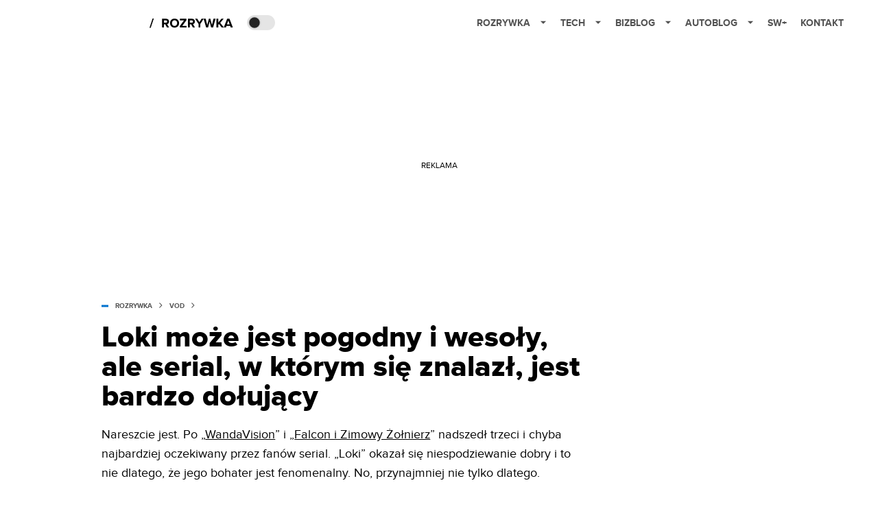

--- FILE ---
content_type: text/css; charset=utf-8
request_url: https://rozrywka.spidersweb.pl/_next/static/css/7ccb5029d0ee231c.css
body_size: 681
content:
.ps{overflow:hidden!important;overflow-anchor:none;-ms-overflow-style:none;touch-action:auto;-ms-touch-action:auto}.ps__rail-x{height:15px;bottom:0}.ps__rail-x,.ps__rail-y{display:none;opacity:0;transition:background-color .2s linear,opacity .2s linear;-webkit-transition:background-color .2s linear,opacity .2s linear;position:absolute}.ps__rail-y{width:15px;right:0}.ps--active-x>.ps__rail-x,.ps--active-y>.ps__rail-y{display:block;background-color:transparent}.ps--focus>.ps__rail-x,.ps--focus>.ps__rail-y,.ps--scrolling-x>.ps__rail-x,.ps--scrolling-y>.ps__rail-y,.ps:hover>.ps__rail-x,.ps:hover>.ps__rail-y{opacity:.6}.ps .ps__rail-x.ps--clicking,.ps .ps__rail-x:focus,.ps .ps__rail-x:hover,.ps .ps__rail-y.ps--clicking,.ps .ps__rail-y:focus,.ps .ps__rail-y:hover{background-color:#eee;opacity:.9}.ps__thumb-x{transition:background-color .2s linear,height .2s ease-in-out;-webkit-transition:background-color .2s linear,height .2s ease-in-out;height:6px;bottom:2px}.ps__thumb-x,.ps__thumb-y{background-color:#aaa;border-radius:6px;position:absolute}.ps__thumb-y{transition:background-color .2s linear,width .2s ease-in-out;-webkit-transition:background-color .2s linear,width .2s ease-in-out;width:6px;right:2px}.ps__rail-x.ps--clicking .ps__thumb-x,.ps__rail-x:focus>.ps__thumb-x,.ps__rail-x:hover>.ps__thumb-x{background-color:#999;height:11px}.ps__rail-y.ps--clicking .ps__thumb-y,.ps__rail-y:focus>.ps__thumb-y,.ps__rail-y:hover>.ps__thumb-y{background-color:#999;width:11px}@supports (-ms-overflow-style:none){.ps{overflow:auto!important}}@media (-ms-high-contrast:none),screen and (-ms-high-contrast:active){.ps{overflow:auto!important}}.scrollbar-container{position:relative;height:100%}.WallSingleNajNowszePop_WallSingleNajNowszePop___psa3{border-left:1px solid var(--btn_bg)}.WallSingleNajNowszePop_WallSingleNajNowszePop__item__mFx9F:last-child{margin-bottom:0}.WallSingleNajNowszePop_WallSingleNajNowszePop__item__mFx9F{margin-bottom:12px;position:relative;padding-right:0;border-radius:15px}@media(min-width:768px){.WallSingleNajNowszePop_WallSingleNajNowszePop__item__mFx9F{margin-bottom:4px;padding-right:27px}}.WallSingleNajNowszePop_WallSingleNajNowszePop__item__mFx9F:hover{cursor:pointer}.WallSingleNajNowszePop_WallSingleNajNowszePop__item__date__8MNtC{font-size:11px;line-height:13px}.WallSingleNajNowszePop_WallSingleNajNowszePop__item__update__hh7HN{text-transform:uppercase;font-size:11px;line-height:13px;display:none}@media(min-width:768px){.WallSingleNajNowszePop_WallSingleNajNowszePop__item__title_wraper__lLIYX{display:flex;order:2}}.WallSingleNajNowszePop_WallSingleNajNowszePop__item__title__TMzBF{padding-right:20px;padding-left:0}@media(min-width:768px){.WallSingleNajNowszePop_WallSingleNajNowszePop__item__title__TMzBF{padding-right:0;padding-left:20px}}.WallSingleNajNowszePop_WallSingleNajNowszePop__item__image__JtlWI{flex:1 0 60px;height:60px;border-radius:5px;overflow:hidden;text-align:right;margin-bottom:10px;margin-top:10px}@media(min-width:768px){.WallSingleNajNowszePop_WallSingleNajNowszePop__item__image__JtlWI{display:flex;order:1;flex:0 0 60px;text-align:left}}.WallSingleNajNowszePop_WallSingleNajNowszePop__item__image__JtlWI img{-o-object-fit:cover;object-fit:cover}.WallSingleNajNowszePop_WallSingleNajNowszePop__item__date__8MNtC{padding-bottom:12px;opacity:.7;font-weight:300}.WallSingleNajNowszePop_WallSingleNajNowszePop__item__title__TMzBF,.WallSingleNajNowszePop_WallSingleNajNowszePop__item__title__TMzBF>a{font-weight:700;font-size:15px;line-height:18px;margin-bottom:10px;margin-top:10px;color:var(--title)}.WallSingleNajNowszePop_WallSingleNajNowszePop__item__mFx9F .WallSingleNajNowszePop_label__evVxr{font-size:10px;line-height:12px;padding:5px 10px}.WallSingleNajNowszePop_WallSingleNajNowszePop___psa3 .WallSingleNajNowszePop_ringContainer__okqXO{position:absolute;left:-4px;top:2px}.WallSingleNajNowszePop_WallSingleNajNowszePop___psa3 .ringring{left:-4px;top:-4px}.WallSingleNajNowszePop_WallSingleNajNowszePop--cards__N6fHe{border-left:transparent}.WallSingleNajNowszePop_WallSingleNajNowszePop--cards__N6fHe .WallSingleNajNowszePop_WallSingleNajNowszePop__item__mFx9F{padding:20px 25px;margin-bottom:15px;border:1px solid var(--wall_item_border)}.WallSingleNajNowszePop_WallSingleNajNowszePop--cards__N6fHe .WallSingleNajNowszePop_WallSingleNajNowszePop-container__KrBs4{border:0;padding:0}.WallSingleNajNowszePop_WallSingleNajNowszePop--cards__N6fHe .WallSingleNajNowszePop_WallSingleNajNowszePop__item__date__8MNtC,.WallSingleNajNowszePop_WallSingleNajNowszePop--cards__N6fHe .WallSingleNajNowszePop_WallSingleNajNowszePop__item__date__8MNtC:after{display:none}.WallSingleNajNowszePop_WallSingleNajNowszePop--cards__N6fHe .WallSingleNajNowszePop_WallSingleNajNowszePop__item__update__hh7HN{display:block}.WallSingleNajNowszePop_WallSingleNajNowszePop__item_content__7k1Hz{display:flex;align-items:center;align-content:space-between;flex-wrap:nowrap}@media(min-width:768px){.WallSingleNajNowszePop_WallSingleNajNowszePop__item_content__7k1Hz{align-items:flex-start}}.WallSingleNajNowszePop_WallSingleNajNowszePop__itemHot__O1j4C .WallSingleNajNowszePop_WallSingleNajNowszePop__item__date__8MNtC{color:#ae0000;font-weight:700}.WallSingleNajNowszePop_wallContainer__EYO8c{padding-bottom:26px}.WallSingleNajNowszePop_wallContainer__EYO8c>div:first-child{height:380px;overflow-y:scroll}

--- FILE ---
content_type: application/javascript; charset=utf-8
request_url: https://rozrywka.spidersweb.pl/_next/static/chunks/7466-1ae751c0ad6ed3fa.js
body_size: 2878
content:
(self.webpackChunk_N_E=self.webpackChunk_N_E||[]).push([[7466],{93542:function(e,t,n){"use strict";var r,i;e.exports=(null==(r=n.g.process)?void 0:r.env)&&"object"==typeof(null==(i=n.g.process)?void 0:i.env)?n.g.process:n(42351)},39382:function(e,t,n){"use strict";var r=n(93542);n(81633);var i=n(2784),s=i&&"object"==typeof i&&"default"in i?i:{default:i},o=void 0!==r&&r.env&&!0,u=function(e){return"[object String]"===Object.prototype.toString.call(e)},c=function(){function e(e){var t=void 0===e?{}:e,n=t.name,r=void 0===n?"stylesheet":n,i=t.optimizeForSpeed,s=void 0===i?o:i;l(u(r),"`name` must be a string"),this._name=r,this._deletedRulePlaceholder="#"+r+"-deleted-rule____{}",l("boolean"==typeof s,"`optimizeForSpeed` must be a boolean"),this._optimizeForSpeed=s,this._serverSheet=void 0,this._tags=[],this._injected=!1,this._rulesCount=0;var c=document.querySelector('meta[property="csp-nonce"]');this._nonce=c?c.getAttribute("content"):null}var t=e.prototype;return t.setOptimizeForSpeed=function(e){l("boolean"==typeof e,"`setOptimizeForSpeed` accepts a boolean"),l(0===this._rulesCount,"optimizeForSpeed cannot be when rules have already been inserted"),this.flush(),this._optimizeForSpeed=e,this.inject()},t.isOptimizeForSpeed=function(){return this._optimizeForSpeed},t.inject=function(){var e=this;if(l(!this._injected,"sheet already injected"),this._injected=!0,this._optimizeForSpeed){this._tags[0]=this.makeStyleTag(this._name),this._optimizeForSpeed="insertRule"in this.getSheet(),this._optimizeForSpeed||(o||console.warn("StyleSheet: optimizeForSpeed mode not supported falling back to standard mode."),this.flush(),this._injected=!0);return}this._serverSheet={cssRules:[],insertRule:function(t,n){return"number"==typeof n?e._serverSheet.cssRules[n]={cssText:t}:e._serverSheet.cssRules.push({cssText:t}),n},deleteRule:function(t){e._serverSheet.cssRules[t]=null}}},t.getSheetForTag=function(e){if(e.sheet)return e.sheet;for(var t=0;t<document.styleSheets.length;t++)if(document.styleSheets[t].ownerNode===e)return document.styleSheets[t]},t.getSheet=function(){return this.getSheetForTag(this._tags[this._tags.length-1])},t.insertRule=function(e,t){if(l(u(e),"`insertRule` accepts only strings"),this._optimizeForSpeed){var n=this.getSheet();"number"!=typeof t&&(t=n.cssRules.length);try{n.insertRule(e,t)}catch(t){return o||console.warn("StyleSheet: illegal rule: \n\n"+e+"\n\nSee https://stackoverflow.com/q/20007992 for more info"),-1}}else{var r=this._tags[t];this._tags.push(this.makeStyleTag(this._name,e,r))}return this._rulesCount++},t.replaceRule=function(e,t){if(this._optimizeForSpeed){var n=this.getSheet();if(t.trim()||(t=this._deletedRulePlaceholder),!n.cssRules[e])return e;n.deleteRule(e);try{n.insertRule(t,e)}catch(r){o||console.warn("StyleSheet: illegal rule: \n\n"+t+"\n\nSee https://stackoverflow.com/q/20007992 for more info"),n.insertRule(this._deletedRulePlaceholder,e)}}else{var r=this._tags[e];l(r,"old rule at index `"+e+"` not found"),r.textContent=t}return e},t.deleteRule=function(e){if(this._optimizeForSpeed)this.replaceRule(e,"");else{var t=this._tags[e];l(t,"rule at index `"+e+"` not found"),t.parentNode.removeChild(t),this._tags[e]=null}},t.flush=function(){this._injected=!1,this._rulesCount=0,this._tags.forEach(function(e){return e&&e.parentNode.removeChild(e)}),this._tags=[]},t.cssRules=function(){var e=this;return this._tags.reduce(function(t,n){return n?t=t.concat(Array.prototype.map.call(e.getSheetForTag(n).cssRules,function(t){return t.cssText===e._deletedRulePlaceholder?null:t})):t.push(null),t},[])},t.makeStyleTag=function(e,t,n){t&&l(u(t),"makeStyleTag accepts only strings as second parameter");var r=document.createElement("style");this._nonce&&r.setAttribute("nonce",this._nonce),r.type="text/css",r.setAttribute("data-"+e,""),t&&r.appendChild(document.createTextNode(t));var i=document.head||document.getElementsByTagName("head")[0];return n?i.insertBefore(r,n):i.appendChild(r),r},function(e,t){for(var n=0;n<t.length;n++){var r=t[n];r.enumerable=r.enumerable||!1,r.configurable=!0,"value"in r&&(r.writable=!0),Object.defineProperty(e,r.key,r)}}(e.prototype,[{key:"length",get:function(){return this._rulesCount}}]),e}();function l(e,t){if(!e)throw Error("StyleSheet: "+t+".")}var a=function(e){for(var t=5381,n=e.length;n;)t=33*t^e.charCodeAt(--n);return t>>>0},h={};function d(e,t){if(!t)return"jsx-"+e;var n=String(t),r=e+n;return h[r]||(h[r]="jsx-"+a(e+"-"+n)),h[r]}function f(e,t){var n=e+t;return h[n]||(h[n]=t.replace(/__jsx-style-dynamic-selector/g,e)),h[n]}var p=function(){function e(e){var t=void 0===e?{}:e,n=t.styleSheet,r=void 0===n?null:n,i=t.optimizeForSpeed,s=void 0!==i&&i;this._sheet=r||new c({name:"styled-jsx",optimizeForSpeed:s}),this._sheet.inject(),r&&"boolean"==typeof s&&(this._sheet.setOptimizeForSpeed(s),this._optimizeForSpeed=this._sheet.isOptimizeForSpeed()),this._fromServer=void 0,this._indices={},this._instancesCounts={}}var t=e.prototype;return t.add=function(e){var t=this;void 0===this._optimizeForSpeed&&(this._optimizeForSpeed=Array.isArray(e.children),this._sheet.setOptimizeForSpeed(this._optimizeForSpeed),this._optimizeForSpeed=this._sheet.isOptimizeForSpeed()),this._fromServer||(this._fromServer=this.selectFromServer(),this._instancesCounts=Object.keys(this._fromServer).reduce(function(e,t){return e[t]=0,e},{}));var n=this.getIdAndRules(e),r=n.styleId,i=n.rules;if(r in this._instancesCounts){this._instancesCounts[r]+=1;return}var s=i.map(function(e){return t._sheet.insertRule(e)}).filter(function(e){return -1!==e});this._indices[r]=s,this._instancesCounts[r]=1},t.remove=function(e){var t=this,n=this.getIdAndRules(e).styleId;if(function(e,t){if(!e)throw Error("StyleSheetRegistry: "+t+".")}(n in this._instancesCounts,"styleId: `"+n+"` not found"),this._instancesCounts[n]-=1,this._instancesCounts[n]<1){var r=this._fromServer&&this._fromServer[n];r?(r.parentNode.removeChild(r),delete this._fromServer[n]):(this._indices[n].forEach(function(e){return t._sheet.deleteRule(e)}),delete this._indices[n]),delete this._instancesCounts[n]}},t.update=function(e,t){this.add(t),this.remove(e)},t.flush=function(){this._sheet.flush(),this._sheet.inject(),this._fromServer=void 0,this._indices={},this._instancesCounts={}},t.cssRules=function(){var e=this,t=this._fromServer?Object.keys(this._fromServer).map(function(t){return[t,e._fromServer[t]]}):[],n=this._sheet.cssRules();return t.concat(Object.keys(this._indices).map(function(t){return[t,e._indices[t].map(function(e){return n[e].cssText}).join(e._optimizeForSpeed?"":"\n")]}).filter(function(e){return!!e[1]}))},t.styles=function(e){var t,n;return t=this.cssRules(),void 0===(n=e)&&(n={}),t.map(function(e){var t=e[0],r=e[1];return s.default.createElement("style",{id:"__"+t,key:"__"+t,nonce:n.nonce?n.nonce:void 0,dangerouslySetInnerHTML:{__html:r}})})},t.getIdAndRules=function(e){var t=e.children,n=e.dynamic,r=e.id;if(n){var i=d(r,n);return{styleId:i,rules:Array.isArray(t)?t.map(function(e){return f(i,e)}):[f(i,t)]}}return{styleId:d(r),rules:Array.isArray(t)?t:[t]}},t.selectFromServer=function(){return Array.prototype.slice.call(document.querySelectorAll('[id^="__jsx-"]')).reduce(function(e,t){return e[t.id.slice(2)]=t,e},{})},e}(),m=i.createContext(null);m.displayName="StyleSheetContext";var _=s.default.useInsertionEffect||s.default.useLayoutEffect,v=new p;function y(e){var t=v||i.useContext(m);return t&&_(function(){return t.add(e),function(){t.remove(e)}},[e.id,String(e.dynamic)]),null}y.dynamic=function(e){return e.map(function(e){return d(e[0],e[1])}).join(" ")},t.style=y},97466:function(e,t,n){"use strict";e.exports=n(39382).style},81633:function(){},42351:function(e){!function(){var t={229:function(e){var t,n,r,i=e.exports={};function s(){throw Error("setTimeout has not been defined")}function o(){throw Error("clearTimeout has not been defined")}function u(e){if(t===setTimeout)return setTimeout(e,0);if((t===s||!t)&&setTimeout)return t=setTimeout,setTimeout(e,0);try{return t(e,0)}catch(n){try{return t.call(null,e,0)}catch(n){return t.call(this,e,0)}}}!function(){try{t="function"==typeof setTimeout?setTimeout:s}catch(e){t=s}try{n="function"==typeof clearTimeout?clearTimeout:o}catch(e){n=o}}();var c=[],l=!1,a=-1;function h(){l&&r&&(l=!1,r.length?c=r.concat(c):a=-1,c.length&&d())}function d(){if(!l){var e=u(h);l=!0;for(var t=c.length;t;){for(r=c,c=[];++a<t;)r&&r[a].run();a=-1,t=c.length}r=null,l=!1,function(e){if(n===clearTimeout)return clearTimeout(e);if((n===o||!n)&&clearTimeout)return n=clearTimeout,clearTimeout(e);try{n(e)}catch(t){try{return n.call(null,e)}catch(t){return n.call(this,e)}}}(e)}}function f(e,t){this.fun=e,this.array=t}function p(){}i.nextTick=function(e){var t=Array(arguments.length-1);if(arguments.length>1)for(var n=1;n<arguments.length;n++)t[n-1]=arguments[n];c.push(new f(e,t)),1!==c.length||l||u(d)},f.prototype.run=function(){this.fun.apply(null,this.array)},i.title="browser",i.browser=!0,i.env={},i.argv=[],i.version="",i.versions={},i.on=p,i.addListener=p,i.once=p,i.off=p,i.removeListener=p,i.removeAllListeners=p,i.emit=p,i.prependListener=p,i.prependOnceListener=p,i.listeners=function(e){return[]},i.binding=function(e){throw Error("process.binding is not supported")},i.cwd=function(){return"/"},i.chdir=function(e){throw Error("process.chdir is not supported")},i.umask=function(){return 0}}},n={};function r(e){var i=n[e];if(void 0!==i)return i.exports;var s=n[e]={exports:{}},o=!0;try{t[e](s,s.exports,r),o=!1}finally{o&&delete n[e]}return s.exports}r.ab="//";var i=r(229);e.exports=i}()}}]);

--- FILE ---
content_type: application/javascript; charset=utf-8
request_url: https://fundingchoicesmessages.google.com/f/AGSKWxVwAwTxLYfoJgdItR-kDGeV3ZK3h2SY7DZ02psHhMYh8AETnTIkmzB1D6fCqwxBE9jVkfaPs5O1duLiSMnCb5EgVK3lQ7uSfhdXxLjLz7mucwO2FNUTtzHrQgrMmRtCmMeUzIoVCi_bdJdcf81JS6syCT8CE871NlTbmJgZycEJLT1e2oBfpGYIXg==/_/ads/indexmarket./banner_control.php?/468_80./300-ad-/dfpsds.
body_size: -1284
content:
window['c4d825d6-f8a4-4931-a8c9-ffdc9b039f9d'] = true;